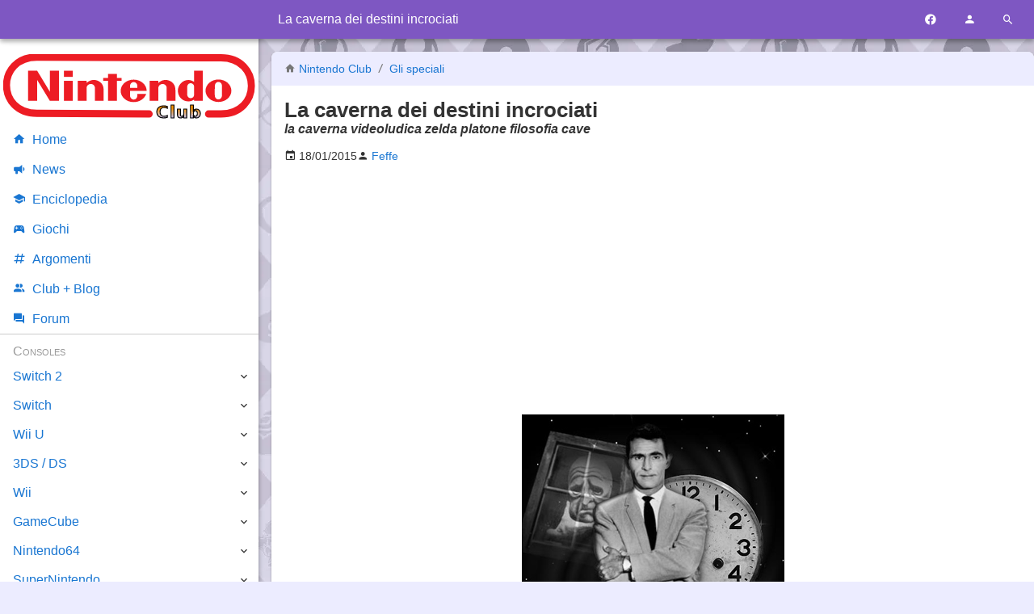

--- FILE ---
content_type: text/html; charset=UTF-8
request_url: https://www.nintendoclub.it/specials/caverna_destini_incrociati.html
body_size: 13501
content:
<!DOCTYPE html>
<html lang="it">
<head>
<meta charset="utf-8"/>
<meta name="viewport" content="width=device-width, initial-scale=1, maximum-scale=5" />
<meta name="robots" content="all, max-image-preview:large">
<link rel="canonical" href="https://www.nintendoclub.it/specials/caverna_destini_incrociati.html"/>
<link rel="preload" href="/mdi/fonts/materialdesignicons-webfont.woff2?v=7.4.47" as="font"/>
<link rel="preload" href="/font/Roboto/Roboto-VariableFont.woff2" as="font"/>
<link rel="preload" href="/mdi/css/materialdesignicons.min.css" as="style"/>
<link rel="stylesheet" media="all" type="text/css" href="/2017/index.css?1528612689"/>
<link rel="icon" type="image/x-icon" href="/favicon.ico" sizes="16x16"/>
<link rel="icon" type="image/png" href="/style/favicon-192.png" sizes="192x192"/>
<link rel="apple-touch-icon-precomposed" href="/style/favicon-300.png" />
<link rel="apple-touch-icon" href="/style/favicon-192.png"/>
<meta name="msapplication-TileImage" content="/style/favicon-300.png" />
<link rel="alternate" type="application/rss+xml" title="Nintendo Club News" href="https://www.nintendoclub.it/rss.php"/>

<title>La caverna dei destini incrociati | Nintendo Club</title>
<meta name="description" content="la caverna videoludica zelda platone filosofia cave" />
<meta property="fb:app_id" content="150320361701399"/>
<meta property="og:site_name" content="Nintendo Club"/>
<meta property="og:title" content="La caverna dei destini incrociati"/>
<meta property="og:type" content="article"/>
<meta property="og:url" content="https://www.nintendoclub.it/specials/caverna_destini_incrociati.html"/><meta property="og:description" content="la caverna videoludica zelda platone filosofia cave"/>
<meta property="og:image" content="/style/placeholder.webp"/>

<script type="application/ld+json">[{"@context":"http:\/\/schema.org\/","@type":"Article","mainEntityOfPage":{"@type":"WebPage","@id":"https:\/\/www.nintendoclub.it\/specials\/caverna_destini_incrociati.html"},"datePublished":"2015-01-18 17:08:53","dateModified":"2024-12-09 16:38:26","headline":"La caverna dei destini incrociati","image":"https:\/style\/placeholder.webp","author":{"@type":"Person","name":"Feffe","sameAs":"https:\/\/www.nintendoclub.it\/club\/member.php?u=859"},"publisher":{"@type":"Organization","name":"NintendoClub","url":"https:\/\/www.nintendoclub.it\/","logo":{"@type":"ImageObject","url":"https:\/\/www.nintendoclub.it\/style\/2011\/nintendoclublogo.png"}}},{"@context":"https:\/\/schema.org","@type":"BreadcrumbList","itemListElement":[{"@type":"ListItem","position":1,"name":"Gli speciali del NintendoClub","item":"https:\/\/www.nintendoclub.it\/specials.html"},{"@type":"ListItem","position":2,"name":"La caverna dei destini incrociati"}]}]</script>
<script async type="text/javascript" src="/2017/script.js?1528612689"></script>

<script async src="https://pagead2.googlesyndication.com/pagead/js/adsbygoogle.js?client=ca-pub-2056818564103602" crossorigin="anonymous"></script>

<script type="text/javascript">
"use strict";
var mySelf = null;
</script>


<!-- Google Tag Manager -->
<script>(function(w,d,s,l,i){w[l]=w[l]||[];w[l].push({'gtm.start':new Date().getTime(),event:'gtm.js'});var f=d.getElementsByTagName(s)[0],j=d.createElement(s),dl=l!='dataLayer'?'&l='+l:'';j.async=true;j.src='https://www.googletagmanager.com/gtm.js?id='+i+dl;f.parentNode.insertBefore(j,f);})(window,document,'script','dataLayer','GTM-5LPD5RD');</script>
<!-- End Google Tag Manager -->



<script type="text/javascript">
var _iub = _iub || [];
_iub.csConfiguration = {"whitelabel":false,"siteId":384710,"cookiePolicyId":572292,"lang":"it"};
</script>
<script type="text/javascript" src="//cdn.iubenda.com/cs/iubenda_cs.js" charset="UTF-8" async></script>


</head>
<body>

<!-- Google Tag Manager (noscript) -->
<noscript><iframe src="https://www.googletagmanager.com/ns.html?id=GTM-5LPD5RD" height="0" width="0" style="display:none;visibility:hidden"></iframe></noscript>
<!-- End Google Tag Manager (noscript) -->

<header id="header">
	<div>
		<div id="toolbar-main">
			<a href="#" data-action="menu" title="Menu"><i class="mdi mdi-menu toolbar-button"></i></a>
							<span class="h1">La caverna dei destini incrociati</span>
						<a href="https://www.facebook.com/nintendoclub.it/" target="_blank" title="Facebook"><i class="mdi mdi-facebook toolbar-button"></i></a>
			<a href="#" data-action="user-menu" title="Utente"><i class="mdi mdi-account toolbar-button"></i></a>
			<a href="#" data-action="search-menu" title="Cerca"><i class="mdi mdi-magnify toolbar-button"></i></a>
		</div>
		<div id="toolbar-user">
							<a href="/forumz/index.php?action=login">
					<i class="mdi mdi-login"></i>
					Accedi
				</a>
				<a href="/forumz/index.php?action=register">
					<i class="mdi mdi-account-plus"></i>
					Registrati
				</a>
					</div>
		<div id="toolbar-search" data-action="none">
			<form name="searchform" method="get" action="/search.php">
				<a href="#" data-action="search-menu"><i class="mdi mdi-arrow-left toolbar-button"></i></a>
				<input type="search" name="q" placeholder="Cerca nel sito" data-action="none">
				<button type="submit"><i class="mdi mdi-magnify"></i></button>
			</form>
		</div>
	</div>
</header>

<main>
	

<article id="body" class="box">

	<header>
	<p class="breadcrumb">
		<i class="mdi mdi-home"></i> <a href="/">Nintendo Club</a>
					<i class="mdi mdi-slash-forward"></i>
							<a href="https://www.nintendoclub.it/specials.html">
					Gli speciali
				</a>
						</p>
	<h1>La caverna dei destini incrociati</h1>
			<p class="abstract">la caverna videoludica zelda platone filosofia cave</p>
	</header>

	<p class="flex-row article-info">
			<span>
			<i class="mdi mdi-calendar"></i>
			<time>18/01/2015</time>
		</span>
		<span>
							<i class="mdi mdi-account"></i>
				<a href="/club/member.php?u=859">
					<span title="Autore">Feffe</span>
				</a>
					</span>
				</p>

	
	<div class="text-center banner">
<script async src="https://pagead2.googlesyndication.com/pagead/js/adsbygoogle.js"></script>
<!-- NC-NG-News-Top -->
<ins class="adsbygoogle"
     style="display:block"
     data-ad-client="ca-pub-2056818564103602"
     data-ad-slot="2173209304"
     data-ad-format="auto"
     data-full-width-responsive="true"></ins>
<script>
     (adsbygoogle = window.adsbygoogle || []).push({});
</script>
</div>

	
	<div id="content">
					<div align="center"><img src="https://www.nintendoclub.it/files/attach/2015/01/caverna1.jpg" alt="caverna1" class="bbc_img resized" /></div><br /><em>There is a fifth dimension, beyond that which is known to man. It is a dimension as vast as space and as timeless as infinity. It is the middle ground between light and shadow, between science and superstition, and it lies between the pit of man&#039;s fears and the summit of his knowledge. This is the dimension of imagination. It is an area which we call the Twilight Zone.<br /></em><br />Con queste parole si apre ciascun episodio della storica serie antologia americana &quot;The Twilight Zone&quot;, nota in Italia con il titolo un po&#039; semplicistico di &quot;Ai Confini della Realtà&quot;. La Twilight Zone è, certo, una zona &quot;ai confini della realtà&quot;, ma il titolo italiano ne sottolinea l&#039;aspetto più positivo: è qualcosa di incredibile, è bello per questo. Ma il Sublime (cioè che &quot;beyond which is known to man&quot;) è anche inquietante: è troppo &quot;oltre&quot; per la nostra comprensibile. La Twilight Zone è così ambigua, come, è chiaro, il crepuscolo: non è notte, quindi non lo temiamo davvero, ma non è neppure giorno, quindi non siamo nemmeno al sicuro. Quella serie TV negli anni 60 era fantastica perché poteva raccontare di tutto, ma raccontando di tutto poteva anche palesare il lato oscuro dell&#039;umanità: uno degli episodi più belli (The Monsters are due on Mapple Street) chiude così: <em>There are weapons that are simply thoughts, attitudes, prejudices — to be found only in the minds of men. For the record, prejudices can kill — and suspicion can destroy — and a thoughtless frightened search for a scapegoat has a fallout all of its own — for the children — and the children yet unborn. And the pity of it is — that these things cannot be confined — to the Twilight Zone.</em><br /><br /><div align="center"><img src="https://www.nintendoclub.it/files/attach/2015/01/caverna2.jpg" alt="caverna2" class="bbc_img resized" /></div><br />Un viaggio nella Twilight Zone diventa così un viaggio nella mente di noi uomini, nel nostro subconscio: siamo noi ad essere tanto bellissimi quanto inquietanti. Ma volendo trovare un corrispettivo fisico della Twilight Zone... quale sarebbe? L&#039;accogliente cameretta di casa nostra, certo, non può essere la Twilight Zone. Né nel 2015 può esserlo un bosco, per quanto lontano possa mai trovarsi da un centro abitato. No, la Twilight Zone sempre esistita, e che sempre esisterà, è la Caverna. Quella Caverna che in passato ha fatto da casa ai primi uomini ma anche alle prime belve, quella caverna che nei suoi meandri può nascondere incredibili labirinti o mirabolanti tesori. La Caverna è la Twilight Zone (cioè la psiche umana) già per gli antichi greci: Odisseo ed i suoi, prima di diventare maiali (fattualmente) per mano di Circe, diventano maiali (idealmente) nel momento in cui entrano nella caverna di Polifemo: il Ciclope mangia buona parte dei poveri disgraziati come, appunto, un uomo mangerebbe dai maiali (da lì a poco del resto il gruppo si sarebbe inimicato Poseidone: &quot;uomini&quot; nemici degli dei sono più bestie che uomini per la cultura greca). E&#039; poi uscendo dalla Caverna che lo schiavo prende coscienza del suo essere Uomo e del mondo per come effettivamente è in Platone, ma è tornandoci (e morendoci) che comprende la natura contradditoria tipicamente umana. Ancora, qualche secolo dopo, Alice cade nella Caverna e così &quot;attraversa lo specchio&quot; fra realtà e fantasia (o fantasia e realtà?). Forster fa perdere i suoi personaggi nei meandri di una caverna in India, e perdendosi perdono anche il loro raziocinio, la faccia positiva della medaglia &quot;Uomo&quot; perdendosi nella paranoia (esattamente come nell&#039;episodio citato di Twilight Zone).<br /><br /><div align="center"><img src="https://www.nintendoclub.it/files/attach/2015/01/caverna3.jpg" alt="caverna3" class="bbc_img resized" /></div><br />Abbiamo già visitato la Caverna trattando di videogiochi: <a href="https://www.nintendoclub.it/forumz/index.php?PHPSESSID=sv37ff4kq6s01u7jpqf2rjusg0&amp;/topic,25747.0.html" class="bbc_link" target="_blank" rel="noopener noreferrer">Link e tutta la saga di Zelda</a> si sono persi e ritrovati con Majora&#039;s Mask (cui introduzione strizza l&#039;occhio ad Alice, non a caso). E&#039; il momento di tornarci. Non una, non due, ma tre volte, con tre titoli diversi e 10 diversi personaggi, che nemmeno si conoscono. Il primo caso riguarda otto loschi individui: lo Zotico, la Scienziata, la Viaggiatrice nel Tempo, l&#039;Esploratrice, il Cavaliere, il Monaco ed una coppia di Gemelli. Il titolo in questione è, laconicamente, The Cave, uscito nel 2013 per praticamente qualsiasi cosa tranne 3DS (Wii U sì però! Lo trovate sull&#039;eShop). Che gioco è The Cave? Ci risponde Rin nella sua <a href="https://www.nintendoclub.it/wiiu/recensioni/the-cave.html" class="bbc_link" target="_blank" rel="noopener noreferrer">recensione</a>, permettendoci di passare direttamente al sodo. In The Cave abbiamo otto personaggi (in realtà sette, i Gemelli de facto sono un personaggio unico) che si aggirano per questa misteriosa Caverna (parlante, fra le altre cose), alla ricerca di ciò che hanno sempre desiderato. Ma dove si trova la Caverna? Non si sa, o meglio, essendo come la Twilight Zone (&quot;as vast as space and as timeless as infinity&quot;) non possiamo determinarlo: la Caverna è in un non-luogo in un non-tempo, la Caverna è sempre esistita e sempre esisterà, tanto che viene visitata contemporaneamente dal Cavaliere e dalla Viaggiatrice del Tempo, dalla Scienziata e dal Monaco tibetano. La Caverna è l&#039;Inconscio Collettivo umano e questi personaggi-caricatura sono alla ricerca di sé stessi. Per quale motivo siamo qui, ora? Per quale motivo esistiamo? Attraversando la Caverna forse troveranno una risposta. O forse no.<br />In realtà la risposta noi la sappiamo: per quale motivo, caro simpatico Monaco tibetano, sei in quella Caverna ora? Perché sei un personaggio di un videogioco ambientato in una Caverna ed io sto giocando al videogioco in questione, semplice. Al ché però sorge un dubbio: per quale motivo, caro simpatico Videogiocatore, sei in quella Caverna (stai giocando a The Cave) ora? Che cosa cerchi? Cosa desideri? Non è che per caso, Videogiocatore, anche tu sei una macchietta persa nella Caverna?<br />In effetti perché giochiamo i videogiochi? Qual è il fine, lo scopo di tutto questo? Perché saltiamo sui Goomba, raccogliamo anelli o scocchiamo frecce d&#039;oro? Non possiamo rispondere per salvare la principessa, per sconfiggere lo scienziato pazzo panzone o per sconfiggere il maialone demone. I motivi sono molteplici. Innazitutto non ci sono né principesse, né scienziati pazzi, né maialoni. In secondo luogo una risposta del genere implicherebbe che noi giochiamo un videogioco per vedere la fine, vale a dire per non giocarlo più, il ché ci rende o dei pazzi o dei masochisti. In terzo luogo, anche ammettendo che possa avere senso giocare per non giocare più, <a href="https://www.nintendoclub.it/ds/recensioni-3ds/super-smash-bros.html" class="bbc_link" target="_blank" rel="noopener noreferrer">abbiamo già visto come il fatturo</a> (il fatto-in-divenire) sia notevolmente più entusiasmante del fatto (il fatto-ormai-divenuto). Non sappiamo bene rispondere. Ci sentiamo così persi: assumiamo ora la maschera di Idraulico, di Istrice o di Eroe senza un reale perché. Allora, per quale motivo, Videogiocatore, sei qui ora? Non lo sai. Sei anche tu perso nella Caverna.<br />I personaggi di The Cave cercano tutti qualcosa. Il Cavaliere cerca una spada leggendaria ad esempio. La Viaggiatrice nel Tempo desidera il premio per il miglior lavoratore dell&#039;anno che, nella sua epoca, è andato ad un altro. E che dire dello Zotico, alla ricerca ossessionata di un orsetto di peluche, ricordo della sua infanzia... e della prima delusione d&#039;amore?<br />Il feticismo per questi oggetti porta questi tre personaggi (ed analogamente gli altri quattro) a compiere gesti a dir poco sconsiderati. Pur di ottenere il premio, la Viaggiatrice nel tempo arriva a creare un&#039;incredibile serie di paradossi temporali cancellando l&#039;esistenza stessa del suo rivale. Lo Zotico da fuoco ad un parco di divertimenti per ottenere il suo orsacchiotto. Il Cavaliere distrugge un intero castello per la spada. E&#039; questo che questi personaggi cercavano? E&#039; per questo che ci siamo avventurati nella Caverna?<br />Sì. Seconda la logica del giocare per raggiungere l&#039;obiettivo finale (qualunque esso sia), sì. Indubbiamente. Ma, qui, il colpo di genio. E&#039; possibile ottenere un finale alternativo, dove i personaggi si &quot;redimono&quot;, rinunciando all&#039;oggetto tanto desiderato. Niente premio, niente spada, niente orsetto. Il gioco stesso attivamente suggerisce di non farlo ed è necessario insistere: ovvio, una cosa del genere va contro il canone videoludico. Ma rinunciando all&#039;oggetto il percorso di dannazione all&#039;interno della (infernale?) Caverna diventa per i personaggi un&#039;espiazione, una purificazione: conoscendo il lato peggiore di sé possono apprezzare il lato migliore. Le maschere, le macchiette, le caricature di The Cave diventano quasi persone vere (non più personaggi) se il Videogiocatore rinuncia a ciò per cui, apparentemente, aveva giocato. Sarà una macchietta anche lui, il Videogiocatore, se questo non accetta? Sarà che il bello di un videogioco non è la scrittina Fine alla, appunto, fine, ma tutto quello che viene prima? Sarà che il senso della vita non è il senso, ammesso ci sia, ma la ricerca del senso? Sarà che dalla Caverna, in fondo, non usciamo mai: sette personaggi che niente avevano a che fare là si sono incontrati, i loro destini si sono incrociati ed hanno compreso chi sono. Come accade ogni giorno a noi: ci alziamo dal letto, iniziamo una nuova giornata e chissà cosa accadrà. Un incontro inatteso. Un avvenimento improvviso. Una nuova avventura nella vita-caverna.<br /><br /><div align="center"><img src="https://www.nintendoclub.it/files/attach/2015/01/caverna4.jpg" alt="caverna4" class="bbc_img resized" /></div><br />Questa prima visita alla Caverna ci ha insegnato qualcosa su di noi, ma ha messo in crisi profonda il videogioco. La struttura aristotelica di inizio-sviluppo-fine a quanto pare non ha senso nel videogioco: la fine è stata negata. E&#039; davvero una brutta situazione: ed ora come se ne esce? Dobbiamo rivisitare la Caverna, ma stavolta da un altro punto di vista. Salutiamo The Cave ed i suoi sette (o otto) strani personaggi e diamo il benvenuto a Spelunky ed il suo protagonista, il simpatico Omino di Spelunky (Spelunky Guy in inglese). Spelunky è un gioco freeware per PC, che ha in seguito ricevuto un seguito-remake per 360 e PS3 (commercializzato poi anche su PC). E&#039; un vero peccato che Spelunky non sia mai uscito su console Nintendo: il gameplay è molto &quot;nintendoso&quot;, il gioco è divertentissimo e, come vedremo, con ottimi spunti di discussione. Se siete interessati, <a href="http://www.derekyu.com/games/spelunky_1_1.zip" class="bbc_link" target="_blank" rel="noopener noreferrer">qui potete scaricare gratuitamente la versione classica</a> mentre su <a href="http://store.steampowered.com/app/239350/?l=italian" class="bbc_link" target="_blank" rel="noopener noreferrer">Steam</a> il remake (consigliato) costa 14€.<br />Spelunky è indubbiamente un videogioco postmoderno. Innanzitutto in Spelunky viene meno la distinzione classica (&quot;moderna&quot;) dei generi: come nel Nome della Rosa cadevano le distinzioni fra &quot;giallo&quot; e &quot;romanzo storico&quot;, Spelunky mescola allegramente il platform con il roguelike. Due generi quasi opposti: uno di massa, immediato e praticamente simbolo del videogioco 2D, l&#039;altro di nicchia, conosciuto da pochissime persone ed amato da ancor meno, noto per la sua difficoltà. Spelunky è anche un esempio di videoludica combinatoria, vale a dire l&#039;equivalente videoludico della letteratura combinatoria. Nella convinzione che la modernità abbia ormai detto tutto il possibile, il postmoderno (di matrice oulipo-iana) inizia a prendere tutto poco sul serio, a &quot;giocare&quot; con la letteratura. Proviamo a scrivere un romanzo senza la lettera &quot;e&quot;. Proviamo a raccontare lo stesso evento da più punti di vista. E&#039; tutto un gioco (per quanto talvolta con <a href="http://en.wikipedia.org/wiki/A_Void#Major_themes" class="bbc_link" target="_blank" rel="noopener noreferrer">inquietanti implicazioni</a> e che svela, in ogni caso, la crisi d&#039;identità di una letteratura che vuole essere nuova ed utile in un mondo dove niente di nuovo può essere detto e l&#039;utile è opinabile). Arriviamo così alla letteratura combinatoria: proviamo a scrivere &quot;centomila miliardi di poesie&quot; combinando in modo diverso i vari versi. Spelunky è &quot;combinatorio&quot; perché, nonostante lo schema fisso dei mondi (caverna, giungla, cima innevata e tempio antico -escludendo quelli segreti-, ciascuno composto da quattro livelli), ogni avventura è diversa. I livelli di Spelunky sono generati casualmente, &quot;combinando&quot; (appunto) vari elementi: ad esempio la caverna può presentare scrigni, pipistrelli e serpenti, ma il luogo di questi è casuale (e qualche elemento talvolta non appare). Questo significa che ogni sessione di gioco a Spelunky è un&#039;avventura personale diversa: magari, una volta, muoio stupidamente cadendo negli spuntoni del primo livello. La volta dopo questi spuntoni non ci sono, ma sono nel secondo. La volta dopo ancora riesco ad arrivare fino alla giungla e muoio in acqua. Il fine non può essere completare il gioco, perché completarlo è impossibile: le diverse combinazioni degli elementi sono infinite, anche giocandoci costantemente e non morendo mai è impossibile portarlo a termine. Certo, è possibile sconfiggere il boss finale e portare a casa il grande tesoro che l&#039;Omino sta cercando. E quindi? Lo stesso livello del boss finale cambia sempre. No, il fine di Spelunky è vivere un&#039;avventura nella caverna, un&#039;avventura sempre nuova. Come è sempre nuova la vita di tutti i giorni: ogni giorno è diverso, ogni giorno un&#039;avventura. E&#039; un gioco che non può mai stancare, perché in continuo mutamento. In questa Caverna si incrociano più avventure (nostre e, in multiplayer, dei nostri amici) e più generi. Ed anche più personaggio: l&#039;Omino di Spelunky non è solo nella sua avventura nella Caverna. Vi sono diversi personaggi non giocabili, come il Negoziante, che smercia beni di qualsiasi tipo, e le tante Donnine intrappolate, da salvare per ottenere vita extra. La cosa è, riflettendoci, un po&#039; inquietante. Il Negoziante e la Donnina sono intrappolati in questa Caverna, ci torneranno sempre ad attendere l&#039;Omino. Non hanno libertà. Non sono in raltà personaggi né -figuriamoci- persone: sono archetipi, device ludici sempre uguali a loro stessi. La loro vita non può attendere la fine, perché non è mai iniziata. E l&#039;Omino? Apparentemente l&#039;Omino gode di una certa libertà: può morire nella Caverna in tanti modi diversi, può talvolta addirittura uscirne. Ma negata la fine, sappiamo già che ci tornerà. L&#039;Omino è vincolato alla Caverna. Non può esistere senza. E, comunque, come la Caverna è costruita non è dipeso da lui. Quindi, anche l&#039;Omino, in realtà non ha mai iniziato a vivere? L&#039;Omino che libertà ha, intrappolato fra le mura di una Caverna costruita non da lui, con la sola compagnia di archetipi privi di identità? Ed il giocatore, in tutto questo, accetta il ruolo dell&#039;Omino? Non ha forse più libertà? O anche lui è intrappolato in questa Caverna?<br /><br /><div align="center"><img src="https://www.nintendoclub.it/files/attach/2015/01/caverna5.jpg" alt="caverna5" class="bbc_img resized" /></div><br />Salutiamo anche il divertentissimo Spelunky (che fra parentesi è uno dei miei videogiochi preferiti): le risposte dobbiamo cercarle nella Caverna proposta da Naya&#039;s Quest. Se prima abbiamo parlato di videogiochi di nicchia ora siamo nell&#039;underground puro: Naya&#039;s Quest è un giochino in flash che potete giocare <a href="http://terrycavanaghgames.com/nayasquest/" class="bbc_link" target="_blank" rel="noopener noreferrer">qui</a>, programmato dal buon Terry Cavanagh (l&#039;uomo dietro il videogioco-tormentone Super Hexagon per cellulari ed il bellissimo platform VVVVVV, disponibile anche nello shop del 3DS). Naya, la giovane protagonista, si avventura in una strana caverna alla ricerca dell&#039;Orlo del Mondo, con uno strumento che, a quanto le ha detto un monaco, le permette di &quot;decifrare&quot; il mondo. Naya è un videogioco isometrico (ma forse fareste meglio a giocarlo, è bellissimo, gratuito e dura mezz&#039;ora) e questo mirabolante strumento permette, beh, di decifrare l&#039;esatta posizione delle varie piattaforme (l&#039;isometrie permette simpatici giochi ottici). Nell&#039;ultimo mondo-caverna le cose si fanno più complicate: lo strumento in mano a Naya inizia a ribaltare il mondo del gioco, a spostare piattaforme... Naya comprende sempre di più il mondo in cui vive. Nell&#039;ultimo livello è necessario modificare il codice del gioco per proseguire. Dopo di ché ci vengono illustrati livelli e meccaniche che non abbiamo visto e... Fine.<br />Il punto è che Naya l&#039;Orlo del Mondo l&#039;ha raggiunto. Nel momento in cui ha preso consapevolezza del suo essere una marionetta in mano al Codice del Gioco (l&#039;equivalente videoludico della Master Narrative) ha compreso il suo essere un niente, il suo non possedere libero arbitrio. Anche lei è un insieme di numeri, niente di più. Come il Negoziante o la Donnina di Spelunky? Non proprio: loro non comprendono la loro situazione. L&#039;Omino sì (perché l&#039;abbiamo compresa noi viaggiando con Naya). Il problema è che ormai non è ben chiaro come proseguire da questo punto. Il Videogioco ha negato la sua Fine in The Cave accettando il suo essere un&#039;eterna avventura in Spelunky. Ma Naya ci svela un limite a questa eternità: il Codice del Gioco. Nel videogioco c&#039;è sempre questo limite: anche la trasghessività del finale di The Cave, in fondo, era prevista dal Codice del Gioco.<br />E&#039; un punto morto: da qui non se ne può videoludicamente uscire, la Caverna videoludica è indiscutibilmente una prigione. Anche un videogioco che ci permette di risolvere enigmi <a href="http://store.steampowered.com/app/246070/" class="bbc_link" target="_blank" rel="noopener noreferrer">modificando il suo stesso codice</a> si poggia a sua volta su un codice (metacodice?) per cui alcune modifiche sono giuste ed altre sbagliate. La Master Narrative ha imprigionato il videogioco. Ma noi, comunque, siamo liberi. Questo era un viaggio nella Twilight Zone, nella psiche umana, non nell&#039;identità-del-videogioco. Abbiamo scoperto assieme a The Cave che il senso della vita è la ricerca del senso, è la negazione del finale. Abbiamo scoperto con Spelunky che qualsiasi piccolo cambiamento crea una nuova, incredibile avventura e, così, ogni giorno della nostra vita è qualcosa di nuovo e meraviglioso. Poi noi siamo andati oltre: è stato Naya&#039;s Quest a fermarsi, a sbattere la faccia contro la Master Narrative. Ma quello è un problema del videogioco, non è un problema nostro: noi siamo in grado di negare la Master Narrative. La nostra vita dev&#039;essere la nostra storia, non La Storia del Mondo in cui siamo solo piccoli cameo, piccoli ingranaggi. Noi possiamo. Nata, l&#039;Omino, i sette disgraziati di The Cave no. Noi possiamo, non siamo virtuali, siamo umani. Dobbiamo cercare di farcela. Ce la faremo?
		</div>

	
	
	
	<script async src="//pagead2.googlesyndication.com/pagead/js/adsbygoogle.js"></script>
<ins class="adsbygoogle"
     style="display:block; text-align:center;"
     data-ad-layout="in-article"
     data-ad-format="fluid"
     data-ad-client="ca-pub-2056818564103602"
     data-ad-slot="6451390146"></ins>
<script>
     (adsbygoogle = window.adsbygoogle || []).push({});
</script>

</article>


<div id="comments" class="box">

	<h3><i class="mdi mdi-comment"></i> Commenti</h3>

			<p class="text-center">Al momento non ci sono commenti</p>
					<p class="text-center">
				<a href="/forumz/index.php?action=post;topic=26502.0" itemprop="discussionUrl">
					<b>Aggiungi un commento →</b>
				</a>
			</p>
			</div>


</main>

<nav data-action="navigation">
	<img src="/style/2011/nintendoclub.svg" alt="Nintendo Club" width="320" height="83"/>
	<a href="/"><i class="mdi mdi-home"></i>Home</a>
	<a href="/news/"><i class="mdi mdi-bullhorn"></i>News</a>
	<a href="/enciclopedia/"><i class="mdi mdi-school"></i>Enciclopedia</a>
	<a href="/lista/"><i class="mdi mdi-controller"></i>Giochi</a>
	<a href="/topic"><i class="mdi mdi-pound"></i>Argomenti</a>
	<a href="/club/"><i class="mdi mdi-account-multiple"></i>Club + Blog</a>
	<a href="/forumz/"><i class="mdi mdi-forum"></i>Forum</a>
		<!--a href="/lista/">Liste giochi</a>
	<a href="/specials/">Specials</a-->
	<span>Consoles</span>
	<div>
		<a href="/switch-2.html">Switch 2</a>
		<span class="toggle" data-action="nav-toggle"></span>
		<div>
			<a href="/switch-2/news.html">News</a>
			<a href="/switch-2/specifiche-tecniche.html">Specifiche</a>
			<a href="/switch-2/giochi.html">Lista Giochi</a>
		</div>
	</div>
	<div>
		<a href="/switch.html">Switch</a>
		<span class="toggle" data-action="nav-toggle"></span>
		<div>
			<a href="/switch/recensioni.html">Recensioni</a>
			<a href="/switch/news.html">News</a>
			<a href="/switch/giochi.html">Lista Giochi</a>
		</div>
	</div>
	<div>
		<a href="/wiiu.html">Wii U</a>
		<span class="toggle" data-action="nav-toggle"></span>
		<div>
			<a href="/wiiu/editoriali.html">Editoriali</a>
			<a href="/wiiu/recensioni.html">Recensioni</a>
			<!--a href="/wiiu/presentazione.html">Presentazione della console</a-->
			<!--a href="/wiiu/anteprime.html">Anteprime</a-->
			<a href="/wiiu/consigli-wiiu.html">Consigli Utili</a>
			<a href="/wiiu/soluzioni.html">Guide e Soluzioni WiiU</a>
			<a href="/wiiu/giochi.html">Lista Giochi</a>
		</div>
	</div>
	<div>
		<a href="/ds.html">3DS / DS</a>
		<span class="toggle" data-action="nav-toggle"></span>
		<div>
			<a href="/ds/recensioni-3ds.html">Recensioni 3DS</a>
			<a href="/ds/recensioni.html">Recensioni</a>
			<!--a href="/ds/anteprime-3ds.html">Anteprime 3DS</a-->
			<!--a href="/ds/anteprime.html">Anteprime</a-->
			<!--a href="/ds/DSi Ware.html">Lista Giochi DSi Ware</a-->
			<a href="/ds/giochi.html">Lista Giochi DS</a>
			<a href="/ds/giochi-3ds.html">Lista Giochi 3DS</a>
			<!--a href="/ds/consigli.html">Consigli Utili</a-->
			<!--a href="/ds/consigli-3ds.html">Consigli Utili 3DS</a-->
			<!--a href="/ds/scheda.html">Scheda tecnica</a-->
			<a href="/ds/speciali.html">Speciali</a>
			<a href="/ds/editoriali.html">Editoriali</a>
			<!--a href="/ds/valutazione.html">Sistema di valutazione</a-->
			<a href="/ds/pokewalker.html">Pokéwalker</a>
			<a href="/ds/3ds-faqs.html">3DS FAQs</a>
		</div>
	</div>
	<div>
		<a href="/wii.html">Wii</a>
		<span class="toggle" data-action="nav-toggle"></span>
		<div>
			<a href="/wii/recensioni.html">Recensioni</a>
			<a href="/wii/anteprime.html">Anteprime</a>
			<a href="/wii/soluzioni.html">Trucchi e Soluzioni</a>
			<!--a href="/wii/scheda.html">Scheda Tecnica</a-->
			<a href="/wii/virtual-console.html">Virtual Console</a>
			<a href="/wii/canali.html">Canali Wii</a>
			<a href="/wii/giochi.html">Lista Giochi</a>
			<!--a href="/wii/editoriali.html">Editoriali</a-->
			<!--a href="/wii/valutazione.html">Scala dei voti</a-->
			<a href="/wii/recensioni-wiiware.html">Recensioni WiiWare</a>
			<!--a href="/wii/listawiiware.html">Lista Giochi WiiWare</a-->
		</div>
	</div>
	<div>
		<a href="/gamecube.html">GameCube</a>
		<span class="toggle" data-action="nav-toggle"></span>
		<div>
			<a href="/gamecube/recensioni.html">Recensioni</a>
			<!--a href="/gamecube/anteprime.html">Anteprime</a-->
			<a href="/gamecube/soluzioni.html">Trucchi e soluzioni</a>
			<!--a href="/gamecube/record.html">Records</a-->
			<!--a href="/gamecube/editoriale.html">Editoriale</a-->
			<a href="/gamecube/faq.html">FAQs</a>
			<a href="/gamecube/classifiche.html">Classifiche</a>
			<a href="/gamecube/giochi.html">Lista Giochi</a>
		</div>
	</div>
	<div>
		<a href="/n64.html">Nintendo64</a>
		<span class="toggle" data-action="nav-toggle"></span>
		<div>
			<a href="/n64/reviews.html">Recensioni</a>
			<a href="/n64/solutions.html">Soluzioni</a>
			<!--a href="/n64/scheda.html">Scheda Tecnica</a-->
			<a href="/n64/cheats.html">Cheats &amp; Tricks</a>
			<!--a href="/n64/records.html">Records</a-->
			<!--a href="/n64/list.html">Lista</a-->
			<a href="/n64/giochi.html">Lista Giochi</a>
			<a href="/n64/classifiche.html">Classifiche</a>
		</div>
	</div>
	<div>
		<a href="/snes.html">SuperNintendo</a>
		<span class="toggle" data-action="nav-toggle"></span>
		<div>
			<a href="/snes/classifica.html">Classifiche</a>
			<a href="/snes/recensioni.html">Recensioni</a>
			<a href="/snes/soluzioni.html">Soluzioni</a>
			<a href="/snes/giochi.html">Lista Giochi</a>
			<a href="/snes/scheda.html">Scheda</a>
		</div>
	</div>
	<div>
		<a href="/gameboy.html">Gameboy</a>
		<span class="toggle" data-action="nav-toggle"></span>
		<div>
			<a href="/gameboy/recensioni.html">Recensioni</a>
			<!--a href="/gameboy/anteprime.html">Anteprime</a-->
			<a href="/gameboy/soluzioni.html">Trucchi e Soluzioni</a>
			<!--a href="/gameboy/editoriali.html">Editoriali</a-->
			<!--a href="/gameboy/schede.html">Schede Tecniche</a-->
			<a href="/gameboy/classificagb.html">Classifiche Game Boy + Game Boy Color</a>
			<a href="/gameboy/classifichegba.html">Classifiche Game Boy Advance</a>
			<a href="/gameboy/giochi-gameboy.html">Lista Giochi GameBoy</a>
			<a href="/gameboy/giochi-gameboy-color.html">Lista Giochi GameBoy Color</a>
			<a href="/gameboy/giochi-gameboy-advance.html">Lista Giochi GameBoy Advance</a>
		</div>
	</div>
	<div>
		<a href="/nes.html">NES</a>
		<span class="toggle" data-action="nav-toggle"></span>
		<div>
			<a href="/nes/recensioni.html">Recensioni</a>
			<a href="/nes/classifica.html">Classifiche</a>
			<a href="/nes/giochi.html">Lista Giochi</a>
		</div>
	</div>
	<div>
		<a href="/mobile.html">Altre Piattaforme</a>
		<span class="toggle" data-action="nav-toggle"></span>
		<div>
			<a href="/mobile/recensioni.html">Recensioni</a>
		</div>
	</div>
	<span>Zones</span>
	<div>
		<a href="/poll/">Sondaggiolandia</a>
		<a href="/guestbook/">Guestbook</a>
		<a href="/downloads/">Download</a>
		<a href="/funclub/">Fun Club</a>
		<a href="/ffz/">Forum Legacy</a>
		<a href="/gamecorner/">Mario's Game Corner</a>
		<a href="/rareware/">Rareware Section</a>
		<a href="/drupacei/">Sito dei Drupacei</a>
	</div>
</nav>

<aside id="adv-sidebar">
	<!-- NC Resp Sidebar -->
	<ins class="adsbygoogle"
		style="display:block"
		data-ad-client="ca-pub-2056818564103602"
		data-ad-slot="1836315307"
		data-ad-format="auto"></ins>
	<script>
	(adsbygoogle = window.adsbygoogle || []).push({});
	</script>
</aside>

<footer id="footer">
	<div>
		<p>
			<a href="/">&copy; Nintendo Club</a> |
			<a href="/funclub/contatti.html">Contatti</a> |
			<a href="https://www.iubenda.com/privacy-policy/572292" title="Privacy Policy">Privacy Policy</a> |
			<a href="https://www.iubenda.com/privacy-policy/572292/cookie-policy" title="Cookie Policy">Cookie Policy</a>
		</p>
		<p>
			<a rel="license" href="https://creativecommons.org/licenses/by-sa/3.0/deed.it">
				<img loading="lazy" alt="Licenza Creative Commons" style="border-width:0" src="/img/cc-88x31.png" width="88" height="31"/>
			</a>
		</p>
	</div>
</footer>

<link rel="stylesheet" media="all" type="text/css" href="/mdi/css/materialdesignicons.min.css"/>

</body>
</html>
<!-- 0.024 seconds -->


--- FILE ---
content_type: text/html; charset=utf-8
request_url: https://www.google.com/recaptcha/api2/aframe
body_size: 268
content:
<!DOCTYPE HTML><html><head><meta http-equiv="content-type" content="text/html; charset=UTF-8"></head><body><script nonce="jh4I-67y42h6ITODCVlQFA">/** Anti-fraud and anti-abuse applications only. See google.com/recaptcha */ try{var clients={'sodar':'https://pagead2.googlesyndication.com/pagead/sodar?'};window.addEventListener("message",function(a){try{if(a.source===window.parent){var b=JSON.parse(a.data);var c=clients[b['id']];if(c){var d=document.createElement('img');d.src=c+b['params']+'&rc='+(localStorage.getItem("rc::a")?sessionStorage.getItem("rc::b"):"");window.document.body.appendChild(d);sessionStorage.setItem("rc::e",parseInt(sessionStorage.getItem("rc::e")||0)+1);localStorage.setItem("rc::h",'1768941347828');}}}catch(b){}});window.parent.postMessage("_grecaptcha_ready", "*");}catch(b){}</script></body></html>